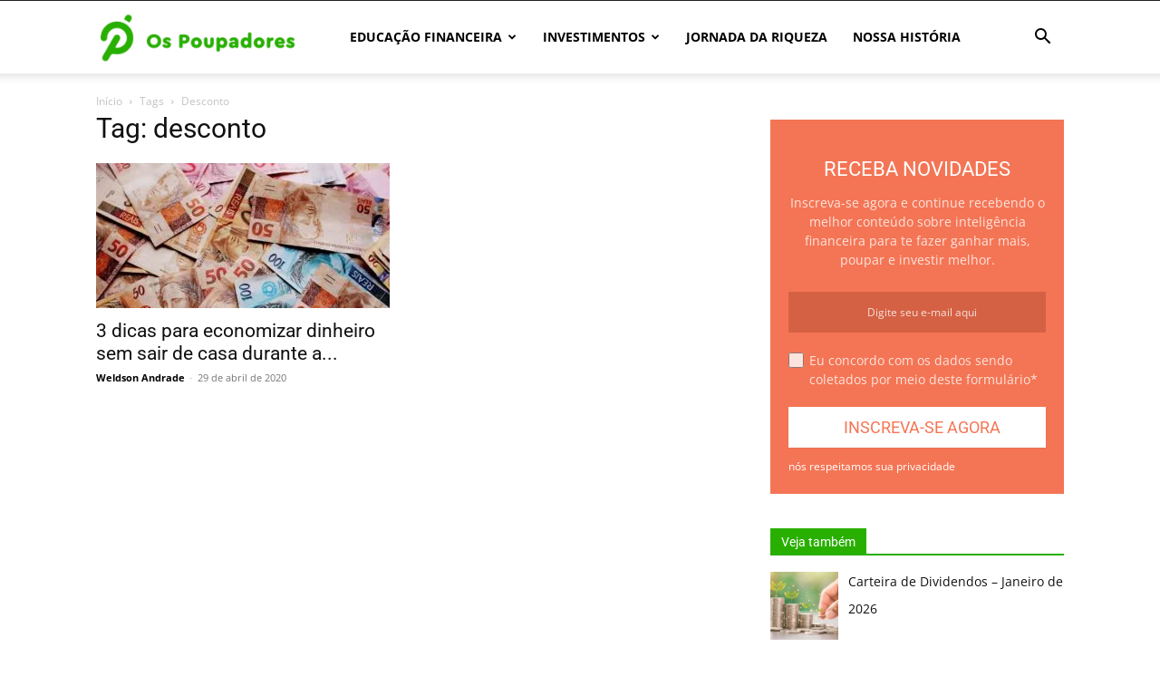

--- FILE ---
content_type: text/html; charset=utf-8
request_url: https://www.google.com/recaptcha/api2/aframe
body_size: 264
content:
<!DOCTYPE HTML><html><head><meta http-equiv="content-type" content="text/html; charset=UTF-8"></head><body><script nonce="qSp6nmYcNgady2T8sb2Dkg">/** Anti-fraud and anti-abuse applications only. See google.com/recaptcha */ try{var clients={'sodar':'https://pagead2.googlesyndication.com/pagead/sodar?'};window.addEventListener("message",function(a){try{if(a.source===window.parent){var b=JSON.parse(a.data);var c=clients[b['id']];if(c){var d=document.createElement('img');d.src=c+b['params']+'&rc='+(localStorage.getItem("rc::a")?sessionStorage.getItem("rc::b"):"");window.document.body.appendChild(d);sessionStorage.setItem("rc::e",parseInt(sessionStorage.getItem("rc::e")||0)+1);localStorage.setItem("rc::h",'1768993076428');}}}catch(b){}});window.parent.postMessage("_grecaptcha_ready", "*");}catch(b){}</script></body></html>